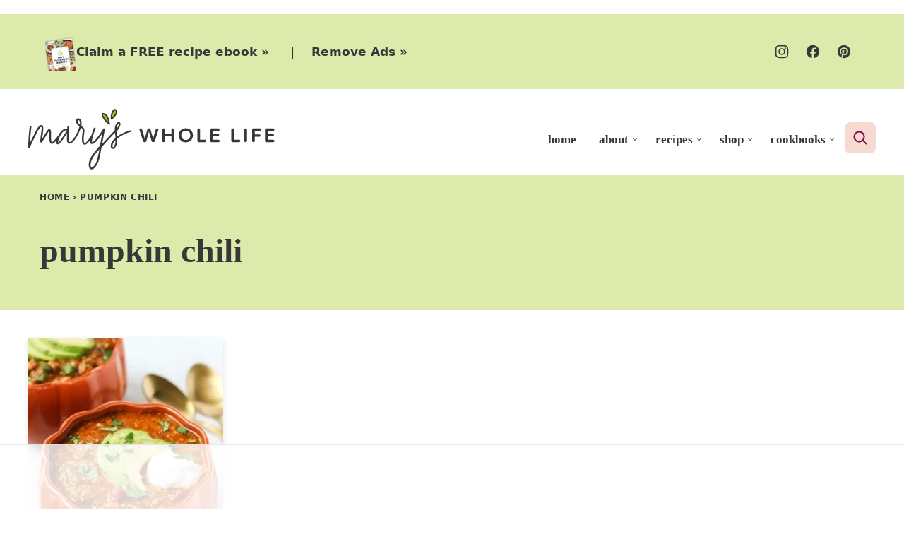

--- FILE ---
content_type: text/html
request_url: https://api.intentiq.com/profiles_engine/ProfilesEngineServlet?at=39&mi=10&dpi=936734067&pt=17&dpn=1&iiqidtype=2&iiqpcid=a25bcc2e-8d99-4176-ae8d-bc6f2c523833&iiqpciddate=1768749676280&pcid=033dc3b3-45d2-4e11-a440-6c3e5e885737&idtype=3&gdpr=0&japs=false&jaesc=0&jafc=0&jaensc=0&jsver=0.33&testGroup=A&source=pbjs&ABTestingConfigurationSource=group&abtg=A&vrref=https%3A%2F%2Fwww.maryswholelife.com%2Ftag%2Fpumpkin-chili%2F
body_size: 54
content:
{"abPercentage":97,"adt":1,"ct":2,"isOptedOut":false,"data":{"eids":[]},"dbsaved":"false","ls":true,"cttl":86400000,"abTestUuid":"g_bc76307e-0c91-41cd-b616-dde9e4819af1","tc":9,"sid":1238308258}

--- FILE ---
content_type: text/css
request_url: https://www.maryswholelife.com/wp-content/cache/min/1/wp-content/themes/maryswholelife-2024/blocks/about/style.css?ver=1767734272
body_size: -317
content:
.block-about{display:grid;grid-template-columns:344px 1fr;background:var(--wp--preset--color--background);box-shadow:var(--wp--custom--box-shadow--1)}.block-about.has-background,.editor-styles-wrapper .block-about.has-background,.block-about.has-background.alignfull,.editor-styles-wrapper .block-about.has-background.alignfull{padding:0}.block-about__content{padding:40px}@media only screen and (min-width:768px){.block-about__image img,.block-about__image img[style]{height:100%!important;aspect-ratio:auto!important;object-fit:cover}}@media only screen and (max-width:767px){.block-about{display:block}.block-about__content{padding:16px}.block-about__image img{width:100%;aspect-ratio:1!important}}.block-area-sidebar .block-about{display:block}.block-area-sidebar .block-about .is-style-heading{font-size:30px!important}.block-area-sidebar .block-about__content{padding:16px}.block-area-sidebar .block-about__image img{aspect-ratio:1!important}

--- FILE ---
content_type: text/css
request_url: https://www.maryswholelife.com/wp-content/cache/min/1/wp-content/themes/maryswholelife-2024/blocks/as-seen-in/style.css?ver=1767734272
body_size: -262
content:
.block-seen-in__title{text-align:center;margin:0 0 24px;font-family:var(--wp--custom--typography--interface--font-family);font-size:var(--wp--preset--font-size--x-large);font-weight:400}.block-seen-in__wrap{display:flex;flex-wrap:wrap;align-items:center;justify-content:center;column-gap:32px;row-gap:16px;opacity:.75}.block-seen-in__wrap img,.editor-styles-wrapper .block-seen-in__wrap img{width:122px;height:58px;object-fit:contain}.block-area-sidebar .block-seen-in__wrap{gap:16px}

--- FILE ---
content_type: text/css
request_url: https://www.maryswholelife.com/wp-content/cache/min/1/wp-content/themes/maryswholelife-2024/blocks/cookbook/style.css?ver=1767734272
body_size: -285
content:
.block-cookbook{display:grid;grid-template-columns:344px 1fr}.block-cookbook.has-background,.editor-styles-wrapper .block-cookbook.has-background,.block-cookbook.has-background.alignfull,.editor-styles-wrapper .block-cookbook.has-background.alignfull{padding:0}.block-cookbook__image img,.block-cookbook__image img[style]{height:100%!important;aspect-ratio:auto!important;object-fit:cover}.block-cookbook__content{padding:40px}.block-cookbook .sub-header{display:flex;justify-content:center;align-items:center;gap:8px;font-size:var(--wp--preset--font-size--small)}.block-cookbook .sub-header::before,.block-cookbook .sub-header::after{content:'';display:block;height:1px;background-color:var(--wp--preset--color--foreground);width:24px}@media only screen and (max-width:767px){.block-cookbook{display:block}.block-cookbook__content{padding:16px}}.block-area-sidebar .block-cookbook{display:block}.block-area-sidebar .block-cookbook__content{padding:16px}

--- FILE ---
content_type: text/css
request_url: https://www.maryswholelife.com/wp-content/cache/min/1/wp-content/themes/maryswholelife-2024/blocks/cookbook-banner/style.css?ver=1767734272
body_size: -358
content:
.block-cookbook-banner{display:grid;column-gap:8px;row-gap:2px;align-items:center;justify-content:left;grid-template-areas:"image top" "image description" "image button" "image bottom";padding:12px 8px}@media (min-width:768px){.block-cookbook-banner{column-gap:24px;align-items:center;justify-content:center;grid-template-areas:"image description button"}}div.block-cookbook-banner.has-background{padding:8px}.block-cookbook-banner__image{max-width:100px;margin:0;grid-area:image}.block-cookbook-banner p{margin:0;grid-area:description}@media (min-width:768px){.block-cookbook-banner{grid-template-areas:"image description button"}}.block-cookbook-banner .wp-block-buttons{grid-area:button}.block-cookbook-banner .wp-block-button__link{font-size:var(--wp--preset--font-size--tiny);font-weight:700}

--- FILE ---
content_type: text/css
request_url: https://www.maryswholelife.com/wp-content/cache/min/1/wp-content/themes/maryswholelife-2024/blocks/ebook/style.css?ver=1767734272
body_size: -323
content:
.block-ebook{display:flex;flex-wrap:wrap;align-items:center;column-gap:40px;row-gap:16px}.block-ebook.has-background{padding:32px}@media (max-width:768px){.block-ebook.has-background{padding:16px}}.block-area-sidebar .block-ebook.has-background{padding:16px}.block-ebook__image{flex-basis:300px;flex-grow:0;flex-shrink:1;display:flex;justify-content:center;margin:auto}.block-ebook__image img{height:320px;width:auto}.block-ebook__content{flex-basis:300px;flex-grow:1}.block-ebook div.wpforms-container .wpforms-title{margin-bottom:8px;text-align:center}.block-ebook .wpforms-description{text-align:center}.block-ebook div.wpforms-container .wpforms-submit-container{text-align:center}.block-ebook .wpforms-submit-container .wp-element-button{background:var(--wp--preset--color--background);border:1px solid var(--wp--preset--color--foreground)}

--- FILE ---
content_type: text/css
request_url: https://www.maryswholelife.com/wp-content/cache/min/1/wp-content/themes/maryswholelife-2024/blocks/email/style.css?ver=1767734272
body_size: -73
content:
.block-email{display:flex;flex-wrap:wrap;align-items:center;gap:16px}.block-email__image{flex-basis:200px;flex-grow:0;flex-shrink:1}.block-email__image img{border:4px solid var(--wp--preset--color--background);box-shadow:var(--wp--custom--box-shadow--2)}.block-email div.wpforms-container .wpforms-title{font-size:var(--wp--preset--font-size--x-large);text-align:center}.block-email .wpforms-container,.editor-styles-wrapper .block-email div[data-type="wpforms/form-selector"]{flex-basis:300px;flex-grow:1;margin:0}@media (max-width:767px){.block-email.has-background{padding:24px}.block-email__image{flex-basis:100%;flex-grow:0;flex-shrink:1}.block-email__image img{width:200px;margin:auto}.block-email div.wpforms-container.flex-fields .wpforms-field-container{flex-direction:column}.block-email .wpforms-head-container{margin-bottom:32px}.block-email div.wpforms-container.flex-fields .wpforms-field-container .wpforms-field{flex-basis:auto}.block-email div.wpforms-container .wpforms-submit-container{text-align:center}}@media (min-width:768px) and (max-width:1199px){.block-email{gap:24px}.block-email.has-background{padding:24px}.block-email div.wpforms-container .wpforms-submit-container{text-align:center}}@media (min-width:1200px){.block-email.has-background{padding:24px 40px}.block-email .wpforms-form{display:flex;align-items:center;gap:16px}.block-email .wpforms-head-container{flex-basis:296px;flex-grow:0;flex-shrink:1}.block-email div.wpforms-container .wpforms-title{margin-bottom:0}.block-email .wpforms-field-container{flex:1}}.content-sidebar .block-email{padding:24px}.content-sidebar .block-email .wpforms-head-container,.content-sidebar .block-email .wpforms-field-container,.content-sidebar .block-email .wpforms-submit-container{flex:0 0 100%}.content-sidebar .block-email .wpforms-submit-container{text-align:center}@media (min-width:1200px){.content-sidebar .block-email .wpforms-submit-container{margin-top:0}}.content-sidebar .block-email .wpforms-form{flex-wrap:wrap}.block-area-sidebar .block-email.has-background{padding:24px}.block-area-sidebar .block-email__image{flex-basis:100%;flex-grow:0;flex-shrink:1}.block-area-sidebar .block-email__image img{width:200px;margin:auto}.block-area-sidebar .block-email .wpforms-form{flex-direction:column}.block-area-sidebar .block-email div.wpforms-container.flex-fields .wpforms-field-container{flex-direction:column}.block-area-sidebar .block-email .wpforms-head-container{flex-basis:auto}.block-area-sidebar .block-email div.wpforms-container.flex-fields .wpforms-field-container{width:100%}.block-area-sidebar .block-email div.wpforms-container.flex-fields .wpforms-field-container .wpforms-field{flex-basis:auto}.block-area-sidebar .block-email div.wpforms-container .wpforms-submit-container{margin-top:0;text-align:center}

--- FILE ---
content_type: text/css
request_url: https://www.maryswholelife.com/wp-content/cache/min/1/wp-content/themes/maryswholelife-2024/blocks/pinterest-cta/style.css?ver=1767734272
body_size: -424
content:
.block-pinterest-cta{border:1px solid var(--wp--preset--color--foreground);padding:16px}.block-pinterest-cta__icon{line-height:0}.block-pinterest-cta__title{font-size:var(--wp--preset--font-size--large);line-height:var(--wp--custom--line-height--medium);margin:0}.editor-styles-wrapper .block-pinterest-cta a{pointer-events:none}.block-pinterest-cta{display:flex;flex-wrap:nowrap;align-items:center}.block-pinterest-cta__icon{margin-right:16px}.block-pinterest-cta a{margin-left:auto;white-space:nowrap}

--- FILE ---
content_type: text/css
request_url: https://www.maryswholelife.com/wp-content/cache/min/1/wp-content/themes/maryswholelife-2024/blocks/post-listing/style.css?ver=1767734272
body_size: 684
content:
.block-post-listing header .wp-block-button.is-style-outline .wp-block-button__link,.block-post-listing footer.wp-block-button.is-style-outline .wp-block-button__link{background:var(--wp--preset--color--background);border:1px solid var(--wp--preset--color--foreground);color:var(--wp--preset--color--foreground)}.block-post-listing header .wp-block-button.is-style-outline .wp-block-button__link::after,.block-post-listing footer.wp-block-button.is-style-outline .wp-block-button__link::after{content:' »'}.block-post-listing footer.wp-block-button{text-align:center}.post-summary{background:var(--wp--preset--color--background);box-shadow:var(--wp--custom--box-shadow--1);color:var(--wp--preset--color--foreground);overflow:hidden}.post-summary--shop{border-radius:0;box-shadow:none}.post-summary--shop .post-summary__image{border:1px solid var(--wp--custom--color--neutral-300)}@supports(aspect-ratio:1){.post-summary--shop .post-summary__image img{aspect-ratio:1;object-fit:contain}}.post-summary__content{padding:12px;background:var(--wp--preset--color--background)}.post-summary .post-summary__content>.cwp-recipe-key{margin-top:-24px;justify-content:center}.post-summary .post-summary__content>*{margin:0}.post-summary .post-summary__content>*+*{margin-top:10px}.post-summary .post-summary__title,.editor-styles-wrapper .post-summary .post-summary__title{font-size:var(--wp--preset--font-size--small);text-align:center}.post-summary__title a,.editor-styles-wrapper .post-summary .post-summary__title a{color:var(--wp--preset--color--foreground);text-decoration:none}.post-summary__title a:is(:hover,:focus){color:var(--wp--custom--color--link)}.post-summary__image img{width:100%}@supports(aspect-ratio:1){.post-summary__image img{aspect-ratio:var(--wp--custom--aspect-ratio);object-fit:cover}}.post-summary .entry-category{font-family:var(--wp--custom--typography--interface--font-family);letter-spacing:var(--wp--custom--typography--interface--letter-spacing);text-transform:var(--wp--custom--typography--interface--text-transform);font-size:var(--wp--preset--font-size--min)}.post-summary .post-summary__excerpt{font-size:var(--wp--preset--font-size--small);line-height:var(--wp--custom--line-height--medium);color:var(--wp--preset--color--foreground)}.post-summary__rating svg{fill:var(--wp--custom--color--star)}.layout-1up-featured .post-summary{box-shadow:none;border-radius:0;position:relative;padding:80px 16px}.layout-1up-featured .post-summary__title,.editor-styles-wrapper .layout-1up-featured .post-summary .post-summary__title{margin-top:8px;font-size:var(--wp--preset--font-size--x-large);text-align:left}.layout-1up-featured .post-summary__content{background:var(--wp--preset--color--background);max-width:336px;margin-left:auto;padding:var(--wp--custom--layout--block-gap-large);position:relative;z-index:2}.layout-1up-featured .post-summary__content>.cwp-recipe-key{margin-top:0;justify-content:left}.layout-1up-featured .post-summary__image{position:absolute;top:0;left:0;width:100%;height:100%;z-index:1}.layout-1up-featured .post-summary__image img{width:100%;height:100%;object-fit:cover}@media only screen and (min-width:600px){.layout-1up-featured .post-summary{padding:100px 80px}}.block-post-listing header{display:flex;justify-content:space-between;align-items:center;gap:40px}.block-post-listing__title{flex-basis:0%;flex-grow:1}.block-post-listing footer{text-align:right;margin-top:var(--wp--style--block-gap)}.block-post-listing__more{margin-bottom:var(--wp--style--block-gap)}@media only screen and (max-width:600px){.block-post-listing header .block-post-listing__more{display:none}}@media only screen and (min-width:601px){.block-post-listing footer{display:none}}.block-post-listing__inner{display:grid;grid-template-columns:repeat(var(--cwp-columns,1),1fr);column-gap:8px;row-gap:16px}.layout-sidebar-4up-grid,.layout-sidebar-6up-grid{--cwp-columns:2}.layout-sidebar-4up-list footer,.layout-sidebar-6up-list footer{margin-top:16px}.post-summary.m-list{align-items:center}@media (max-width:600px){.layout-4up-grid,.layout-6up-grid{--cwp-columns:2}.post-summary.m-list{display:grid;grid-template-columns:138px 1fr;column-gap:16px}.post-summary.m-list .post-summary__content{padding:0 16px 0}.layout-3up-list footer,.layout-4up-2x2-list footer,.layout-4up-list footer,.layout-5up-list footer,.layout-6up-list footer{margin-top:16px}}@media (min-width:601px){.block-post-listing__inner{column-gap:32px;row-gap:32px}.block-area-sidebar .block-post-listing__inner{column-gap:8px;row-gap:16px}.layout-4up-2x2,.layout-4up-2x2-list,.layout-4up-text{--cwp-columns:2}.layout-3up-list,.layout-3up-full,.layout-3up-featured,.layout-6up-text{--cwp-columns:3}.layout-4up-grid,.layout-4up-full,.layout-4up-featured,.layout-4up-list{--cwp-columns:4}.layout-5up-featured,.layout-5up-list{--cwp-columns:5}.layout-6up-featured,.layout-6up-grid,.layout-6up-list{--cwp-columns:6}:is(.layout-6up-featured,.layout-6up-grid,.layout-6up-list) .block-post-listing__inner{column-gap:16px}.post-summary.d-list{display:grid;grid-template-columns:138px 1fr;column-gap:16px}.post-summary.d-list .post-summary__content{padding:0}}

--- FILE ---
content_type: text/css
request_url: https://www.maryswholelife.com/wp-content/cache/min/1/wp-content/themes/maryswholelife-2024/blocks/quick-links/style.css?ver=1767734272
body_size: 92
content:
.block-quick-links .block-quick-links__header .wp-block-heading,.editor-styles-wrapper .block-quick-links .block-quick-links__header .wp-block-heading{text-align:center}.style-square .block-quick-links__inner span{position:absolute;bottom:16px;left:50%;transform:translateX(-50%);width:max-content}.block-quick-links{--cwp-columns:2;--cwp-gap:8px}.block-quick-links__inner{display:grid;color:var(--wp--preset--color--foreground);grid-template-columns:repeat(var(--cwp-columns),minmax(0,1fr));gap:var(--cwp-gap);font-size:var(--wp--preset--font-size--small);text-align:left}.block-quick-links__inner span{background:var(--wp--preset--color--primary);display:inline-block;padding:8px 12px;line-height:var(--wp--custom--typography--interface--line-height);font-family:var(--wp--custom--typography--heading--font-family);font-weight:900;letter-spacing:var(--wp--custom--typography--interface--letter-spacing);text-transform:lowercase;font-size:var(--wp--custom--typography--interface--font-size);color:var(--wp--preset--color--background)}.block-quick-links__inner a{color:var(--wp--preset--color--foreground);display:block;position:relative;font-weight:700;text-decoration:none;z-index:2}.block-quick-links__inner img{z-index:1;width:100%;aspect-ratio:1;object-fit:cover}.block-quick-links.style-circle{--cwp-columns:3}.block-quick-links.style-circle img{border-radius:50%;aspect-ratio:1}.block-quick-links.style-circle span{background:transparent;color:var(--wp--preset--color--primary)}.has-background .block-quick-links.style-circle span{color:inherit}.style-circle .block-quick-links__inner{text-align:center}.layout-flex .block-quick-links__inner a{flex-basis:150px;flex-grow:1}.block-quick-links.style-colored img{aspect-ratio:1}.style-colored .block-quick-links__inner span{display:block;background:var(--wp--preset--color--primary);font-size:var(--wp--preset--font-size--medium);text-align:center}.style-colored .block-quick-links__inner a span{display:block;background:var(--wp--preset--color--primary);font-size:var(--wp--preset--font-size--medium);text-align:center}.style-colored .block-quick-links__inner a:nth-child(2n) span{background:var(--wp--preset--color--quaternary);color:var(--wp--preset--color--primary)}.style-colored .block-quick-links__inner a:nth-child(3n) span{background:var(--wp--preset--color--quinary);color:var(--wp--preset--color--octonary)}.style-colored .block-quick-links__inner a:nth-child(4n) span{background:var(--wp--preset--color--octonary);color:var(--wp--preset--color--background)}@media only screen and (min-width:600px){.block-quick-links{--cwp-gap:16px}.block-quick-links.style-circle{--cwp-columns:4}.layout-flex .block-quick-links__inner{display:flex}}@media only screen and (max-width:900px){.layout-flex .block-quick-links__inner{flex-wrap:wrap}}@media only screen and (min-width:900px){.block-quick-links{--cwp-columns:4}.block-quick-links.style-circle{--cwp-columns:6}}

--- FILE ---
content_type: text/css
request_url: https://www.maryswholelife.com/wp-content/cache/background-css/1/www.maryswholelife.com/wp-content/cache/min/1/wp-content/themes/maryswholelife-2024/blocks/save-recipe/style.css?ver=1767734272&wpr_t=1768711291
body_size: -258
content:
.block-save-recipe{position:relative;padding:32px 24px 24px;background:var(--wp--preset--color--quaternary)}.block-save-recipe::before{content:'';position:absolute;top:0;right:0;left:0;width:100%;height:8px;background:var(--wpr-bg-dd9da68c-333f-4305-b654-a62ac0581285) repeat-y top left;background-size:contain}@media only screen and (min-width:768px){.block-save-recipe::before{background-size:cover}}.block-save-recipe .wpforms-container{margin:0}.block-save-recipe div.wpforms-container .wpforms-title,.block-save-recipe div.wpforms-container .wpforms-description{text-align:center}.block-save-recipe div.wpforms-container .wpforms-title{margin-bottom:8px;font-size:var(--wp--preset--font-size--large)}.block-save-recipe div.wpforms-container .wpforms-description{font-size:var(--wp--preset--font-size--small)}@media only screen and (max-width:600px){.block-save-recipe div.wpforms-container .wpforms-submit-container{text-align:center}}.block-save-recipe .wpforms-submit-container .wp-element-button{background:var(--wp--preset--color--background);border:1px solid var(--wp--preset--color--foreground)}

--- FILE ---
content_type: text/css
request_url: https://www.maryswholelife.com/wp-content/cache/min/1/wp-content/themes/maryswholelife-2024/blocks/social-share/style.css?ver=1767734272
body_size: -438
content:
.block-social-share{display:flex;align-items:center;gap:16px;justify-content:space-between}.block-social-share a{padding:0;width:44px;height:44px;display:inline-flex;align-items:center;justify-content:center}.social-share__links{display:flex;gap:8px;align-items:center}.block-social-share svg{fill:var(--wp--preset--color--foreground)}.social-share__title{font-size:var(--wp--preset--font-size--large)}.editor-styles-wrapper .block-social-share a{pointer-events:none}

--- FILE ---
content_type: text/css
request_url: https://www.maryswholelife.com/wp-content/cache/background-css/1/www.maryswholelife.com/wp-content/cache/min/1/wp-content/themes/maryswholelife-2024/blocks/tip/style.css?ver=1767734272&wpr_t=1768711291
body_size: -307
content:
.block-tip.has-background{padding-inline-end:40px;padding-block-end:40px;position:relative;font-size:var(--wp--preset--font-size--small)}.block-tip.has-background,.editor-styles-wrapper .block-tip.has-background,.entry-content>.block-tip.has-background{padding:24px 24px 40px;margin-bottom:calc(36px + var(--wp--custom--layout--block-gap))}@media (min-width:768px){.block-tip.has-background,.editor-styles-wrapper .block-tip.has-background,.entry-content>.block-tip.has-background{padding:24px 40px 40px}}.block-tip .block-tip__title{font-size:var(--wp--preset--font-size--x-large)}.block-tip::after{background:var(--wpr-bg-836592d7-5cb4-476a-994d-793494b7e0b2) no-repeat;background-size:contain;content:'';display:block;width:75px;height:75px;position:absolute;right:-5px;bottom:-10px;transform:rotate(25deg)}

--- FILE ---
content_type: text/plain
request_url: https://rtb.openx.net/openrtbb/prebidjs
body_size: -86
content:
{"id":"baa1ae38-3dbf-4674-82cd-172a7818d835","nbr":0}

--- FILE ---
content_type: text/plain
request_url: https://rtb.openx.net/openrtbb/prebidjs
body_size: -230
content:
{"id":"a3e419a5-d6d7-4cc1-ae9e-eaa482add3d2","nbr":0}

--- FILE ---
content_type: text/plain; charset=UTF-8
request_url: https://at.teads.tv/fpc?analytics_tag_id=PUB_17002&tfpvi=&gdpr_consent=&gdpr_status=22&gdpr_reason=220&ccpa_consent=&sv=prebid-v1
body_size: 56
content:
ZWM4OTZkNzEtOWQxZS00ZWMwLTkwMGQtN2MwMWQ2ZGQwNjJiIy00LTU=